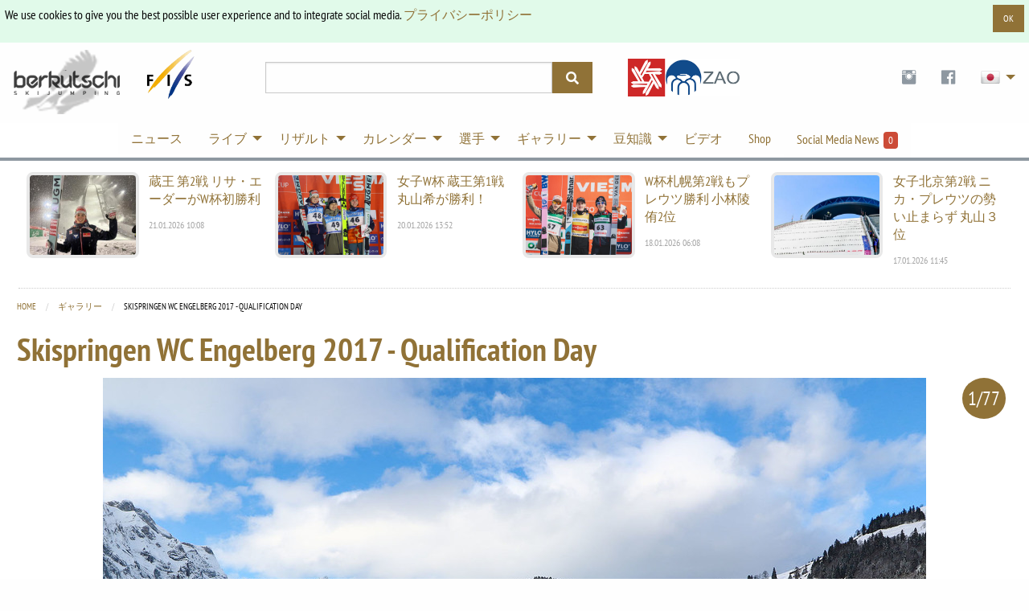

--- FILE ---
content_type: text/html; charset=utf-8
request_url: https://berkutschi.com/jp/front/galleries/skispringen-wc-engelberg-2017-qualification
body_size: 8347
content:
<!doctype html>
<!--[if lt IE 8]>
  <html class="no-js ie7 oldie" lang="en"> <![endif]-->
<!--[if IE 8]>
  <html class="no-js ie8 oldie" lang="en"> <![endif]-->
<!--[if IE 9]>
  <html class="no-js ie9 oldie" lang="en"> <![endif]-->
<!--[if gt IE 9]><!-->
<html class="no-js" lang="en"> <!--<![endif]-->
  <head>
    <!-- Google Tag Manager -->
    <script>(function(w,d,s,l,i){w[l]=w[l]||[];w[l].push({'gtm.start':
    new Date().getTime(),event:'gtm.js'});var f=d.getElementsByTagName(s)[0],
    j=d.createElement(s),dl=l!='dataLayer'?'&l='+l:'';j.async=true;j.src=
    'https://www.googletagmanager.com/gtm.js?id='+i+dl;f.parentNode.insertBefore(j,f);
    })(window,document,'script','dataLayer','GTM-WK5HNS4M');</script>
    <!-- End Google Tag Manager -->
    <meta name="verify-v1" content="eMRfj2/lN4klG/dbQzg1Covpg0GkPbcbUw7GX7heE4I="/>
    <meta charset="utf-8">
    <meta name="viewport" content="width=device-width, initial-scale=1.0">
    <meta http-equiv="X-UA-Compatible" content="IE=edge">
    <link rel="shortcut icon" href="/favicon.ico" type="image/x-icon"/>
    <link rel="apple-touch-icon" href="/apple-touch-icon.png"/>
    <link rel="apple-touch-icon" sizes="57x57" href="/apple-touch-icon-57x57.png"/>
    <link rel="apple-touch-icon" sizes="72x72" href="/apple-touch-icon-72x72.png"/>
    <link rel="apple-touch-icon" sizes="76x76" href="/apple-touch-icon-76x76.png"/>
    <link rel="apple-touch-icon" sizes="114x114" href="/apple-touch-icon-114x114.png"/>
    <link rel="apple-touch-icon" sizes="120x120" href="/apple-touch-icon-120x120.png"/>
    <link rel="apple-touch-icon" sizes="144x144" href="/apple-touch-icon-144x144.png"/>
    <link rel="apple-touch-icon" sizes="152x152" href="/apple-touch-icon-152x152.png"/>
    <link rel="manifest" href="/manifest.json">
    <link rel="stylesheet" href="/assets/application-29cd577e8a9a4ce12399ac805783e0d411a5884eaa6e7275f21d902a3126b7a0.css" media="screen" />
    <title>
        スキージャンプ Berkutschi.com -
      ギャラリー - Skispringen WC Engelberg 2017 - Qualification Day
    </title>
    <meta name="keywords" content="berkutschi,スキージャンプ,スキーフライング,ニュース,記事,ジャンプ週間,オーベルストドルフ,ガルミッシュ,ウィリンゲン,プラニッツァ,モルゲンシュテルン,シュミット,シュリーレンツァウアー,マリッシュ,アホネン,skispringen wc engelberg 2017 - qualification day"/>
    <meta name="description" content=""/>
    <meta name="robots" content="max-image-preview:large">
    
    
      <meta name="robots" content="index,follow"/>
    
    
    <script src="/assets/base-5e21c3da5d96bb160593f12ea6840e8ac49e23fb8a7df220915c53891da32f5b.js"></script>
    <script src="/assets/application-6c41067bc2dae71a33421d4324ac29e69192ab63ae48126cc1757ec24b029af8.js" defer="defer"></script>
    <meta name="csrf-param" content="authenticity_token" />
<meta name="csrf-token" content="jTO_d1LS10nE_E0__hVAufKhADAivJADR46VSP7Isp0Kx41RBZlJLcop6hRcKIw3JIeB-0_TvzsoVF3dl9a16Q" />
  </head>
  <body>
    <!-- Google Tag Manager (noscript) -->
    <noscript><iframe src="https://www.googletagmanager.com/ns.html?id=GTM-WK5HNS4M"
    height="0" width="0" style="display:none;visibility:hidden"></iframe></noscript>
    <!-- End Google Tag Manager (noscript) -->
    <script>
      (function(d, s, id) {
        var js, fjs = d.getElementsByTagName(s)[0];
        if (d.getElementById(id)) return;
        js = d.createElement(s); js.id = id;
        js.src = 'https://connect.facebook.net/en_US/sdk.js#xfbml=1&version=v3.0&appId=518714311478314&autoLogAppEvents=1';
        fjs.parentNode.insertBefore(js, fjs);
      }(document, 'script', 'facebook-jssdk'));
    </script>
    <div class="callout success cookieconsent" data-closable="slide-out-right">
      <div class="row">
        <p class="float-left">We use cookies to give you the best possible user experience and to integrate social media. <a href="/jp/front/privacypolicy">プライバシーポリシー</a></p>
        <button class="button small float-right" aria-label="Dismiss alert" type="button" data-close>
          <span aria-hidden="true">OK</span>
        </button>
      </div>
    </div>
    <header>
      <div class="header-container " style="">
        <div class="ad-banner show-for-large" style="overflow:hidden;">
          
            

        </div>
      </div>
      <div class="row">
        <div class="large-3 columns">
          <div class="logo-wrapper">
            <div class="logo">
              <a href="/jp"><img src="/assets/logos/logo-sm-1561e75cf7105b5bc7945aee58b52a143a6efe8ab82e4741cfda8f1170420aa3.png" /></a>
            </div>
            <div class="fis-logo">
              <a target="_blank" href="https://fis-ski.com/"><img width="64" src="/assets/logos/logo-fis-023c326ea1eee4ab384abd83b3a7850a29fd9f976b55930b128a297ba1f5f708.png" /></a>
            </div>
          </div>
          <div class="logo2 show-for-small-only">
            <div style="justify-content:center;margin:auto;display:flex;gap:24px;margin-bottom: 4px;">
                <a target="_blank" href="https://www.zao-skijumping.com/">
                  <img style="width: 174px" src="/assets/sponsors/thumbnail_zao_logo_3a-707f7e56ef1cdc6f6112263e587f49b4d930ac850d9d812cd4764df52db5bfab.jpg" />
</a>            </div>
          </div>
        </div>
        <div class="small-9 medium-5 large-4 columns">
          <div>
            <form action="/jp/front/search" accept-charset="UTF-8" method="get">
              <div class="input-group search">
                <input class="input-group-field" name="query" type="text">
                <div class="input-group-button">
                  <button type="submit" class="button">
                    <i class="fas fa-search"></i>
                  </button>
                </div>
              </div>
            </div>
</form>        </div>
        <div class="small-3 medium-7 large-5 columns">
          <div class="header-right">
            <div class="logo2 hide-for-small-only">
              <div class="premium-banners">
                  <div>
                    <a target="_blank" href="https://www.zao-skijumping.com/">
                      <img style="width: 140px;margin-left: 24px;" src="/assets/sponsors/thumbnail_zao_logo_3a-707f7e56ef1cdc6f6112263e587f49b4d930ac850d9d812cd4764df52db5bfab.jpg" />
</a>                  </div>
              </div>
            </div>
            <ul class="dropdown menu" data-dropdown-menu>
              <li class="social-icons hide-for-small-only">
                <a target="_blank" class="social-icon" href="https://www.instagram.com/berkutschi_skijumping/">
                  <i class="fi fi-social-instagram"></i>
</a>              </li>
              <li class="social-icons hide-for-small-only">
                <a target="_blank" class="social-icon" href="https://www.facebook.com/berkutschi/">
                  <i class="fi fi-social-facebook"></i>
</a>              </li>
              <li class="has-submenu lang">
                <a href="#" class="icon"><img class="jpn-48" width="48" style="zoom:0.5;" src="/assets/t-ac15be5f4c3ba60eb8f94cf0950dc08fb25935582f001a1d8d2aa29a23b10869.gif" /></a>
                <ul class="submenu menu vertical">
                    <li>
                      <a title="Deutsch" href="/jp/front/set_language?lang=de">
                        <img class="ger" width="32" src="/assets/t-ac15be5f4c3ba60eb8f94cf0950dc08fb25935582f001a1d8d2aa29a23b10869.gif" /> Deutsch
</a>                    </li>
                    <li>
                      <a title="Polski" href="/jp/front/set_language?lang=pl">
                        <img class="pol" width="32" src="/assets/t-ac15be5f4c3ba60eb8f94cf0950dc08fb25935582f001a1d8d2aa29a23b10869.gif" /> Polski
</a>                    </li>
                  <li>
                    <a title="English" href="/english">
                      <img class="gbr" width="32" src="/assets/t-ac15be5f4c3ba60eb8f94cf0950dc08fb25935582f001a1d8d2aa29a23b10869.gif" /> English
</a>                  </li>
                    <li>
                      <a title="Česky" href="/jp/front/set_language?lang=cz">
                        <img class="cze" width="32" src="/assets/t-ac15be5f4c3ba60eb8f94cf0950dc08fb25935582f001a1d8d2aa29a23b10869.gif" /> Česky
</a>                    </li>
                    <li>
                      <a title="Pусский" href="/jp/front/set_language?lang=ru">
                        <img class="rus" width="32" src="/assets/t-ac15be5f4c3ba60eb8f94cf0950dc08fb25935582f001a1d8d2aa29a23b10869.gif" /> Pусский &nbsp; &nbsp;
</a>                    </li>
                </ul>
              </li>
            </ul>
          </div>
        </div>
      </div>
    </div>
  </div>
</div>
</header>
<!-- nav -->
<div class="row3">
  <div class="contain-to-grid2 sticky">
    <div class="row">
      <div class="top-bar" data-stickydata-topbar data-options="back_text: 戻る">
        <div class="top-bar" style="margin:auto;">
          <ul class="dropdown menu" data-dropdown-menu>
            <li>
              <a href="/jp/front/news">ニュース</a>
            </li>
            <li class="has-submenu">
              <a href="#">ライブ</a>
              <ul class="submenu menu vertical nav-ticker">
                    <li><a onclick="window.open('https://live.berkutschi.com/skijumping/3294','','scrollbars=1,width=1160,height=860');return false;"
        href="https://live.berkutschi.com/skijumping/3294"> 23.01 Oberstdorf - トライアル/競技 (Skiflug-WM Einzel Tag 1) - 男子  15:00</a></li>
                    <li><a onclick="window.open('https://live.berkutschi.com/skijumping/3147','','scrollbars=1,width=1160,height=860');return false;"
        href="https://live.berkutschi.com/skijumping/3147"> 23.01 Sapporo - トレーニング/予選 - 女子  06:00</a></li>
                    <li><a onclick="window.open('https://live.berkutschi.com/skijumping/3148','','scrollbars=1,width=1160,height=860');return false;"
        href="https://live.berkutschi.com/skijumping/3148"> 24.01 Sapporo - トライアル/競技 - 女子  07:00</a></li>
                    <li><a onclick="window.open('https://live.berkutschi.com/skijumping/3268','','scrollbars=1,width=1160,height=860');return false;"
        href="https://live.berkutschi.com/skijumping/3268"> 24.01 Eisenerz - トレーニング/トライアル/競技 - 男子  12:00</a></li>
                    <li><a onclick="window.open('https://live.berkutschi.com/skijumping/3267','','scrollbars=1,width=1160,height=860');return false;"
        href="https://live.berkutschi.com/skijumping/3267"> 24.01 Eisenerz - トレーニング/トライアル/競技 - 女子  08:30</a></li>
                    <li><a onclick="window.open('https://live.berkutschi.com/skijumping/3269','','scrollbars=1,width=1160,height=860');return false;"
        href="https://live.berkutschi.com/skijumping/3269"> 25.01 Eisenerz - トライアル/競技 - 女子  08:30</a></li>
                    <li><a onclick="window.open('https://live.berkutschi.com/skijumping/3295','','scrollbars=1,width=1160,height=860');return false;"
        href="https://live.berkutschi.com/skijumping/3295"> 25.01 Oberstdorf - トライアル/競技 (Skiflug-WM Team) - 男子  15:15</a></li>
                    <li><a onclick="window.open('https://live.berkutschi.com/skijumping/3149.3150','','scrollbars=1,width=1160,height=860');return false;"
        href="https://live.berkutschi.com/skijumping/3149.3150"> 25.01 Sapporo - 予選/競技 - 女子  01:30</a></li>
                    <li><a onclick="window.open('https://live.berkutschi.com/skijumping/3266','','scrollbars=1,width=1160,height=860');return false;"
        href="https://live.berkutschi.com/skijumping/3266"> 25.01 Eisenerz - トライアル/競技 - 男子  11:30</a></li>
                <li><a href="/jp/front/tickers">LIVEリザルト トップ</a></li>
              </ul>
            </li>
            <li class="has-dropdown">
              <a href="#">リザルト</a>
              <ul class="submenu menu vertical">
                <li>
                  <a href="/jp/front/results">リザルト</a>
                </li>
                <li>
                  <a href="/jp/front/standings">総合</a>
                </li>
                <li>
                  <a href="/jp/front/events">大会リポート</a>
                </li>
                <li>
                  <a href="/jp/front/stats">統計</a>
                </li>
              </ul>
            </li>
            <li class="has-dropdown">
              <a href="#">カレンダー</a>
              <ul class="submenu menu vertical">
                <!-- Seasons 2024/25 -->
                <!--
                <li>
                  <a href="/jp/front/calendars?season=2025&amp;sort=grandprix_men_full">グランプリ 2025</a>
                </li>
                <li>
                  <a href="/jp/front/calendars?season=2025&amp;sort=grandprix_ladies_full">グランプリ女子 2025</a>
                </li>
                -->
                <li>
                  <a href="/jp/front/calendars?season=2025%2F26&amp;sort=worldcup_men_full">W杯男子 2025/26</a>
                </li>
                <li>
                  <a href="/jp/front/calendars?season=2025%2F26&amp;sort=worldcup_ladies_full">W杯女子 2025/26</a>
                </li>
                <li>
                  <a href="/jp/front/calendars?season=2025%2F26&amp;sort=coc_men">コンチ杯男子 2025/26</a>
                </li>
                 <li>
                  <a href="/jp/front/calendars?season=2025%2F26&amp;sort=inter_coc_ladies">ICOC Ladies 2025/26</a>
                </li>
              </ul>
            </li>
            <li class="has-dropdown">
              <a href="#">選手</a>
              <ul class="submenu menu vertical">
                <li>
                  <a href="/jp/front/jumpers">全て / 検索</a>
                </li>
                <li>
                  <a href="/jp/front/teams">チーム</a>
                </li>
                <li>
                  <a href="/jp/front/hall_of_fame">栄誉の殿堂</a>
                </li>
                <li>
                  <a href="/jp/front/stars">スター</a>
                </li>
              </ul>
            </li>
            <li class="has-dropdown">
              <a href="#">ギャラリー</a>
              <ul class="submenu menu vertical">
                <li>
                  <a href="/jp/front/galleries">ギャラリー</a>
                </li>
                <li>
                  <a href="/jp/front/specials/wallpapers">ウォールペーパー</a>
                </li>
                <li>
                  <a href="/jp/front/specials/cartoon_wallpapers">カルトゥーンウォールペーパー</a>
                </li>
              </ul>
            </li>
            <li class="has-dropdown">
              <a href="#">豆知識</a>
              <ul class="submenu menu vertical">
                <li>
                  <a href="/jp/front/hills">ジャンプ台</a>
                </li>
                <li>
                  <a href="/jp/front/history">歴史</a>
                </li>
                <li>
                  <a href="/jp/front/encyclopedia">百科事典</a>
                </li>
                <li>
                  <a target="_blank" href="https://shop.scool-sports.de/produkt-kategorie/berkutschi/">Shop</a>
                </li>
                <li>
                  <a href="/jp/front/social_entries">Social Media News from Twitter &amp; Facebook &amp; Instagram</a>
                </li>
                <li>
                  <a target="_blank" href="https://www.fis-ski.com/en/inside-fis/document-library/ski-jumping-documents">FIS Skijumping Rules and Documents</a>
                </li>
              </ul>
            </li>
            <li>
              <a href="/jp/front/videos">ビデオ</a>
            </li>
            <li>
              <a target="_blank" href="https://shop.scool-sports.de/produkt-kategorie/berkutschi/">Shop</a>
            </li>
            <li class="social-counter">
              <a href="/jp/front/social_entries">
                Social Media News &nbsp;<span class="label alert">0</span>
</a>            </li>
          </ul>
        </div>
      </div>
    </div>
  </div>
</div>
<!-- end of nav -->
<!-- Main Area -->
<div class="row container main-wrapper">
  <div class="large-12 columns">
    <div class="row hide-for-medium banner-top">
      <div class="large-12 columns">
        
          

      </div>
    </div>
    <div class="row top-news hide-for-small-only">
        <div class="medium-3 columns">
          <article>
            <a href="/jp/front/news/11500-2-w">
              <div class="row">
                <div class="small-6 columns">
                  <img alt="蔵王 第2戦 リサ・エーダーがW杯初勝利" src="https://static.berkutschi.com/berkutschi/images/news/000/028/432/cropped/WhatsApp_Image_2026-01-21_at_10.42.18.jpeg?1768990722" />
                </div>
                <div class="small-6 columns">
                  <h3>蔵王 第2戦 リサ・エーダーがW杯初勝利</h3>
                  <span>21.01.2026 10:08</span>
                </div>
              </div>
</a>          </article>
        </div>
        <div class="medium-3 columns">
          <article>
            <a href="/jp/front/news/11498-w-1">
              <div class="row">
                <div class="small-6 columns">
                  <img alt="女子W杯 蔵王第1戦 丸山希が勝利！" src="https://static.berkutschi.com/berkutschi/images/news/000/028/426/cropped/aflo_MRVA_260120_06702.jpg?1768921170" />
                </div>
                <div class="small-6 columns">
                  <h3>女子W杯 蔵王第1戦 丸山希が勝利！</h3>
                  <span>20.01.2026 13:52</span>
                </div>
              </div>
</a>          </article>
        </div>
        <div class="medium-3 columns">
          <article>
            <a href="/jp/front/news/11497-w-2-2">
              <div class="row">
                <div class="small-6 columns">
                  <img alt="W杯札幌第2戦もプレウツ勝利 小林陵侑2位" src="https://static.berkutschi.com/berkutschi/images/news/000/028/422/cropped/TM__1768.jpg?1768713203" />
                </div>
                <div class="small-6 columns">
                  <h3>W杯札幌第2戦もプレウツ勝利 小林陵侑2位</h3>
                  <span>18.01.2026 06:08</span>
                </div>
              </div>
</a>          </article>
        </div>
        <div class="medium-3 columns">
          <article>
            <a href="/jp/front/news/11496-w-2-3">
              <div class="row">
                <div class="small-6 columns">
                  <img alt="女子北京第2戦 ニカ・プレウツの勢い止まらず 丸山３位" src="https://static.berkutschi.com/berkutschi/images/news/000/028/420/cropped/_DSC3990.jpg?1768648110" />
                </div>
                <div class="small-6 columns">
                  <h3>女子北京第2戦 ニカ・プレウツの勢い止まらず 丸山３位</h3>
                  <span>17.01.2026 11:45</span>
                </div>
              </div>
</a>          </article>
        </div>
    </div>
    
    <div class="row">
        <div class="medium-12 columns">
          

<nav aria-label="You are here:" role="navigation">
  <ul class="breadcrumbs">
    <li><a href="/jp">Home</a></li>
    <li><a href="/jp/front/galleries">ギャラリー</a></li>
    <li>
      <span class="show-for-sr">Current: </span> Skispringen WC Engelberg 2017 - Qualification Day
    </li>
  </ul>
</nav>
<h2>Skispringen WC Engelberg 2017 - Qualification Day</h2>

  <div class="gallery-image">
    <div class="counter">
      <span class="badge primary">1/77</span>
    </div>
    <img loading="lazy" src="https://static.berkutschi.com/berkutschi/images/galleries/000/044/868/xlarge/7DT_2630.jpg?1525538109" />
    <div class="caption">Winter in der Schweiz, ...</div>
  </div>
  <div class="gallery-image">
    <div class="counter">
      <span class="badge primary">2/77</span>
    </div>
    <img loading="lazy" src="https://static.berkutschi.com/berkutschi/images/galleries/000/044/867/xlarge/7DT_2626.jpg?1525538105" />
    <div class="caption">... das heißt auch Skispringen in Engelberg</div>
  </div>
  <div class="gallery-image">
    <div class="counter">
      <span class="badge primary">3/77</span>
    </div>
    <img loading="lazy" src="https://static.berkutschi.com/berkutschi/images/galleries/000/044/866/xlarge/7DT_2618.jpg?1525538099" />
    <div class="caption"></div>
  </div>
  <div class="gallery-image">
    <div class="counter">
      <span class="badge primary">4/77</span>
    </div>
    <img loading="lazy" src="https://static.berkutschi.com/berkutschi/images/galleries/000/044/869/xlarge/7DT_2641.jpg?1525538115" />
    <div class="caption">Perfekts Winterwetter am Tag der Qualifikation</div>
  </div>
  <div class="gallery-image">
    <div class="counter">
      <span class="badge primary">5/77</span>
    </div>
    <img loading="lazy" src="https://static.berkutschi.com/berkutschi/images/galleries/000/044/873/xlarge/AY2I8228.jpg?1525538136" />
    <div class="caption"></div>
  </div>
  <div class="gallery-image">
    <div class="counter">
      <span class="badge primary">6/77</span>
    </div>
    <img loading="lazy" src="https://static.berkutschi.com/berkutschi/images/galleries/000/044/870/xlarge/7DT_2648.jpg?1525538121" />
    <div class="caption"></div>
  </div>
  <div class="gallery-image">
    <div class="counter">
      <span class="badge primary">7/77</span>
    </div>
    <img loading="lazy" src="https://static.berkutschi.com/berkutschi/images/galleries/000/044/871/xlarge/AY2I0063.jpg?1525538126" />
    <div class="caption">Kamil Stoch</div>
  </div>
  <div class="gallery-image">
    <div class="counter">
      <span class="badge primary">8/77</span>
    </div>
    <img loading="lazy" src="https://static.berkutschi.com/berkutschi/images/galleries/000/044/872/xlarge/AY2I0016.jpg?1525538131" />
    <div class="caption">Markus Eisenbichler</div>
  </div>
  <div class="gallery-image">
    <div class="counter">
      <span class="badge primary">9/77</span>
    </div>
    <img loading="lazy" src="https://static.berkutschi.com/berkutschi/images/galleries/000/044/874/xlarge/AY2I8271.jpg?1525538142" />
    <div class="caption">Seou Choi</div>
  </div>
  <div class="gallery-image">
    <div class="counter">
      <span class="badge primary">10/77</span>
    </div>
    <img loading="lazy" src="https://static.berkutschi.com/berkutschi/images/galleries/000/044/875/xlarge/AY2I8350.jpg?1525538147" />
    <div class="caption">Kilian Peier</div>
  </div>
  <div class="gallery-image">
    <div class="counter">
      <span class="badge primary">11/77</span>
    </div>
    <img loading="lazy" src="https://static.berkutschi.com/berkutschi/images/galleries/000/044/876/xlarge/AY2I8359.jpg?1525538152" />
    <div class="caption">Tomoharu Yokokawa, Alexander Stöckl</div>
  </div>
  <div class="gallery-image">
    <div class="counter">
      <span class="badge primary">12/77</span>
    </div>
    <img loading="lazy" src="https://static.berkutschi.com/berkutschi/images/galleries/000/044/877/xlarge/AY2I8389.jpg?1525538158" />
    <div class="caption">Richard Schallert</div>
  </div>
  <div class="gallery-image">
    <div class="counter">
      <span class="badge primary">13/77</span>
    </div>
    <img loading="lazy" src="https://static.berkutschi.com/berkutschi/images/galleries/000/044/878/xlarge/AY2I8392.jpg?1525538163" />
    <div class="caption">Tomas Vancura</div>
  </div>
  <div class="gallery-image">
    <div class="counter">
      <span class="badge primary">14/77</span>
    </div>
    <img loading="lazy" src="https://static.berkutschi.com/berkutschi/images/galleries/000/044/879/xlarge/AY2I8422.jpg?1525538169" />
    <div class="caption">Andreas Mitter</div>
  </div>
  <div class="gallery-image">
    <div class="counter">
      <span class="badge primary">15/77</span>
    </div>
    <img loading="lazy" src="https://static.berkutschi.com/berkutschi/images/galleries/000/044/880/xlarge/AY2I8463.jpg?1525538174" />
    <div class="caption">Lukasz Kruczek</div>
  </div>
<div class="large-12 columns">
  <div class="text-center" id="pagination">
    <ul class="pagination pagination"><li class="pagination-previous disabled"><span>前へ</span></li> <li class="current"><span>1</span></li> <li><a rel="next" href="/jp/front/galleries/skispringen-wc-engelberg-2017-qualification?page=2">2</a></li> <li><a href="/jp/front/galleries/skispringen-wc-engelberg-2017-qualification?page=3">3</a></li> <li><a href="/jp/front/galleries/skispringen-wc-engelberg-2017-qualification?page=4">4</a></li> <li><a href="/jp/front/galleries/skispringen-wc-engelberg-2017-qualification?page=5">5</a></li> <li><a href="/jp/front/galleries/skispringen-wc-engelberg-2017-qualification?page=6">6</a></li> <li class="pagination-next"><a rel="next" href="/jp/front/galleries/skispringen-wc-engelberg-2017-qualification?page=2">次へ</a></li></ul>
  </div>
</div>
<div class="row column">
  <h2>参照</h2>
  <div class="row small-up-1 medium-up-2 large-up-4">
    <div class="column column-block box">
  <div class="post">
    <a href="/jp/front/galleries/manner-sonntag-engelberg-ii">
      <img src="https://static.berkutschi.com/berkutschi/images/galleries/000/182/493/cropped/MIE_0044.jpg?1766491429" />
</a>    <div class="summary">
      <h3 style="min-height:100px;"><a href="/jp/front/galleries/manner-sonntag-engelberg-ii">Männer Sonntag Engelberg II</a></h3>
    </div>
    <p class="meta">
      作成:  23.12.2025
      | 
      フォト: 326
    </p>
  </div>
</div>
<div class="column column-block box">
  <div class="post">
    <a href="/jp/front/galleries/manner-sonntag-engelberg">
      <img src="https://static.berkutschi.com/berkutschi/images/galleries/000/182/414/cropped/WhatsApp_Image_2025-12-21_at_18.49.35_%287%29.jpeg?1766384764" />
</a>    <div class="summary">
      <h3 style="min-height:100px;"><a href="/jp/front/galleries/manner-sonntag-engelberg">Männer Sonntag Engelberg</a></h3>
    </div>
    <p class="meta">
      作成:  22.12.2025
      | 
      フォト: 79
    </p>
  </div>
</div>
<div class="column column-block box">
  <div class="post">
    <a href="/jp/front/galleries/frauen-sonntag-engelberg">
      <img src="https://static.berkutschi.com/berkutschi/images/galleries/000/182/170/cropped/MIE_2708.jpg?1766384417" />
</a>    <div class="summary">
      <h3 style="min-height:100px;"><a href="/jp/front/galleries/frauen-sonntag-engelberg">Frauen Sonntag Engelberg</a></h3>
    </div>
    <p class="meta">
      作成:  22.12.2025
      | 
      フォト: 244
    </p>
  </div>
</div>
<div class="column column-block box">
  <div class="post">
    <a href="/jp/front/galleries/frauen-samstag-engelberg">
      <img src="https://static.berkutschi.com/berkutschi/images/galleries/000/181/663/cropped/MIE_0695.jpg?1766283105" />
</a>    <div class="summary">
      <h3 style="min-height:100px;"><a href="/jp/front/galleries/frauen-samstag-engelberg">Frauen Samstag Engelberg</a></h3>
    </div>
    <p class="meta">
      作成:  21.12.2025
      | 
      フォト: 233
    </p>
  </div>
</div>
<div class="column column-block box">
  <div class="post">
    <a href="/jp/front/galleries/engelberg-manner-samstag">
      <img src="https://static.berkutschi.com/berkutschi/images/galleries/000/181/602/cropped/WhatsApp_Image_2025-12-20_at_18.19.35_%283%29.jpeg?1766255384" />
</a>    <div class="summary">
      <h3 style="min-height:100px;"><a href="/jp/front/galleries/engelberg-manner-samstag">Engelberg Männer Samstag</a></h3>
    </div>
    <p class="meta">
      作成:  20.12.2025
      | 
      フォト: 335
    </p>
  </div>
</div>
<div class="column column-block box">
  <div class="post">
    <a href="/jp/front/galleries/engelberg-manner-freitag">
      <img src="https://static.berkutschi.com/berkutschi/images/galleries/000/181/168/cropped/MIE_0016.jpg?1766199755" />
</a>    <div class="summary">
      <h3 style="min-height:100px;"><a href="/jp/front/galleries/engelberg-manner-freitag">Engelberg Männer Freitag</a></h3>
    </div>
    <p class="meta">
      作成:  20.12.2025
      | 
      フォト: 389
    </p>
  </div>
</div>
<div class="column column-block box">
  <div class="post">
    <a href="/jp/front/galleries/engelberg-frauen-freitag">
      <img src="https://static.berkutschi.com/berkutschi/images/galleries/000/180/994/cropped/MIE_8003.jpg?1766199492" />
</a>    <div class="summary">
      <h3 style="min-height:100px;"><a href="/jp/front/galleries/engelberg-frauen-freitag">Engelberg Frauen Freitag</a></h3>
    </div>
    <p class="meta">
      作成:  20.12.2025
      | 
      フォト: 174
    </p>
  </div>
</div>
<div class="column column-block box">
  <div class="post">
    <a href="/jp/front/galleries/engelberg-sunday-women">
      <img src="https://static.berkutschi.com/berkutschi/images/galleries/000/155/081/cropped/TAD_7716.jpg?1734951319" />
</a>    <div class="summary">
      <h3 style="min-height:100px;"><a href="/jp/front/galleries/engelberg-sunday-women">ENGELBERG SUNDAY WOMEN</a></h3>
    </div>
    <p class="meta">
      作成:  23.12.2024
      | 
      フォト: 186
    </p>
  </div>
</div>
<div class="column column-block box">
  <div class="post">
    <a href="/jp/front/galleries/engelberg-sunday-men-a2e0d64d-aef0-42d6-8b56-949c2cf06b4a">
      <img src="https://static.berkutschi.com/berkutschi/images/galleries/000/154/931/cropped/EXPA-FEI-241222-0001.jpg?1734950741" />
</a>    <div class="summary">
      <h3 style="min-height:100px;"><a href="/jp/front/galleries/engelberg-sunday-men-a2e0d64d-aef0-42d6-8b56-949c2cf06b4a">ENGELBERG SUNDAY MEN</a></h3>
    </div>
    <p class="meta">
      作成:  22.12.2024
      | 
      フォト: 132
    </p>
  </div>
</div>
<div class="column column-block box">
  <div class="post">
    <a href="/jp/front/galleries/engelberg-men-saturday">
      <img src="https://static.berkutschi.com/berkutschi/images/galleries/000/154/470/cropped/EXPA-FEI-241221-5353.jpg?1734847933" />
</a>    <div class="summary">
      <h3 style="min-height:100px;"><a href="/jp/front/galleries/engelberg-men-saturday">ENGELBERG SATURDAY MEN</a></h3>
    </div>
    <p class="meta">
      作成:  22.12.2024
      | 
      フォト: 465
    </p>
  </div>
</div>
<div class="column column-block box">
  <div class="post">
    <a href="/jp/front/galleries/engelberg-saturday-women-1">
      <img src="https://static.berkutschi.com/berkutschi/images/galleries/000/154/263/cropped/TAD_4936.jpg?1734847643" />
</a>    <div class="summary">
      <h3 style="min-height:100px;"><a href="/jp/front/galleries/engelberg-saturday-women-1">ENGELBERG SATURDAY WOMEN 1</a></h3>
    </div>
    <p class="meta">
      作成:  21.12.2024
      | 
      フォト: 203
    </p>
  </div>
</div>
<div class="column column-block box">
  <div class="post">
    <a href="/jp/front/galleries/engelberg-friday-men-23a79e89-87d0-412f-a1a9-6067d7176f50">
      <img src="https://static.berkutschi.com/berkutschi/images/galleries/000/153/773/cropped/TAD_4775.jpg?1734756337" />
</a>    <div class="summary">
      <h3 style="min-height:100px;"><a href="/jp/front/galleries/engelberg-friday-men-23a79e89-87d0-412f-a1a9-6067d7176f50">ENGELBERG FRIDAY MEN</a></h3>
    </div>
    <p class="meta">
      作成:  21.12.2024
      | 
      フォト: 373
    </p>
  </div>
</div>

  </div>
</div>

        </div>
    </div>
  </div>
</div>
<!-- Footer -->
<div class="footer-bar">
  <div class="row">
    <div class="medium-3 large-2 columns">
      <p class="logo">スキージャンプ</p>
      <ul>
        <li>
          <a href="/jp/front/news">ニュース</a>
        </li>
        <li>
          <a href="/jp/front/results">リザルト</a>
        </li>
        <li>
          <a href="/jp/front/standings">総合</a>
        </li>
        <li>
          <a href="/jp/front/events">大会リポート</a>
        </li>
        <li>
          <a href="/jp/front/stats">統計</a>
        </li>
        <li>
          <a href="/jp/front/hills">ジャンプ台</a>
        </li>
        <li>
          <a href="/jp/front/history">歴史</a>
        </li>
        <li>
          <a href="/jp/front/encyclopedia">百科事典</a>
        </li>
      </ul>
    </div>
    <div class="medium-3 large-2 columns">
      <p class="logo">ファンのため</p>
      <ul>
        <li>
          <a href="/jp/front/videos">ビデオ</a>
        </li>
        <li>
          <a href="/jp/front/galleries">ギャラリー</a>
        </li>
        <li>
          <a href="/jp/front/specials/wallpapers">ウォールペーパー</a>
        </li>
        <li>
          <a href="/jp/front/specials/cartoon_wallpapers">カルトゥーンウォールペーパー</a>
        </li>
        <li>
          <a href="/jp/front/teams">チーム</a>
        </li>
        <li>
          <a href="/jp/front/hall_of_fame">栄誉の殿堂</a>
        </li>
        <li>
          <a href="/jp/front/stars">スター</a>
        </li>
      </ul>
    </div>
    <div class="medium-3 large-2 columns">
      <p class="logo">カレンダー</p>
      <ul>
        <li>
                  <a href="/jp/front/calendars?season=2025%2F26&amp;sort=worldcup_men_full">W杯男子 2025/26</a>
                </li>
                <li>
                  <a href="/jp/front/calendars?season=2025%2F26&amp;sort=worldcup_ladies_full">W杯女子 2025/26</a>
                </li>
                <li>
                  <a href="/jp/front/calendars?season=2025%2F26&amp;sort=coc_men">コンチ杯男子 2025/26</a>
                </li>
                 <li>
                  <a href="/jp/front/calendars?season=2025%2F26&amp;sort=inter_coc_ladies">ICOC Ladies 2025/26</a>
                </li>
                <!--
                <li>
                  <a href="/jp/front/calendars?season=2024%2F25&amp;sort=coc_men">コンチ杯男子 2024/25</a>
                </li>
                 <li>
                  <a href="/jp/front/calendars?season=2024%2F25&amp;sort=inter_coc_ladies">ICOC Ladies 2024/25</a>
                </li>
                -->
      </ul>
    </div>
    <div class="medium-3 columns">
      <p class="logo">ベストジャンパー</p>
      <ul>
          <li><a href="/jp/front/stars/deschwanden-gregor">Deschwanden, Gregor</a></li>
          <li><a href="/jp/front/stars/eisenbichler-markus">Eisenbichler, Markus</a></li>
          <li><a href="/jp/front/stars/granerud-halvor-egner">Granerud, Halvor Egner</a></li>
          <li><a href="/jp/front/stars/hoerl-jan">Hoerl, Jan</a></li>
          <li><a href="/jp/front/stars/kobayashi-ryoyu">Kobayashi, Ryoyu</a></li>
          <li><a href="/jp/front/stars/kraft-stefan">Kraft, Stefan</a></li>
          <li><a href="/jp/front/stars/lanisek-anze">Lanisek, Anze</a></li>
          <li><a href="/jp/front/stars/paschke-pius">Paschke, Pius</a></li>
          <li><a href="/jp/front/stars/prevc-domen">Prevc, Domen</a></li>
          <li><a href="/jp/front/stars/raimund-philipp">Raimund, Philipp</a></li>
          <li><a href="/jp/front/stars/stoch-kamil">Stoch, Kamil</a></li>
          <li><a href="/jp/front/stars/tschofenig-daniel">Tschofenig, Daniel</a></li>
          <li><a href="/jp/front/stars/wellinger-andreas">Wellinger, Andreas</a></li>
      </ul>
    </div>
    <div class="large-3 medium-12 columns">
      <ul class="footer-contact">
        <li><a href="/jp"><img src="/assets/logo-footer-d7ca8da02b1a813461471f95d4ceb100058a7475ce077eaa3b2ed9afb388e2b1.png" /></a></li>
        <li><a href="/jp/front/contact">コンタクト</a></li>
        <li><a href="/jp/front/imprint">インプリント</a></li>
        <li><a href="/jp/front/privacypolicy">Datenschutzerklärung</a></li>
        <li><a href="/jp/front/privacypolicy">プライバシーポリシー</a></li>
        <li><span>Copyright by berkutschi skijumping &copy; 2026.<br/>
            All rights reserved.</span>
        </li>
      </ul>
    </div>
  </div>
  <!-- End Footer -->
</div>
</body>
<script>
  $.get('/jp/front/polls/166');
</script>
<script>
  (function (i, s, o, g, r, a, m) {
      i['GoogleAnalyticsObject'] = r;
      i[r] = i[r] || function () {
                  (i[r].q = i[r].q || []).push(arguments)
              }, i[r].l = 1 * new Date();
      a = s.createElement(o),
              m = s.getElementsByTagName(o)[0];
      a.async = 1;
      a.src = g;
      m.parentNode.insertBefore(a, m)
  })(window, document, 'script', '//www.google-analytics.com/analytics.js', 'ga');

  ga('create', 'UA-6373155-1', 'auto');
  ga('require', 'displayfeatures');
  ga('send', 'pageview');
</script>
</body>
</html>
